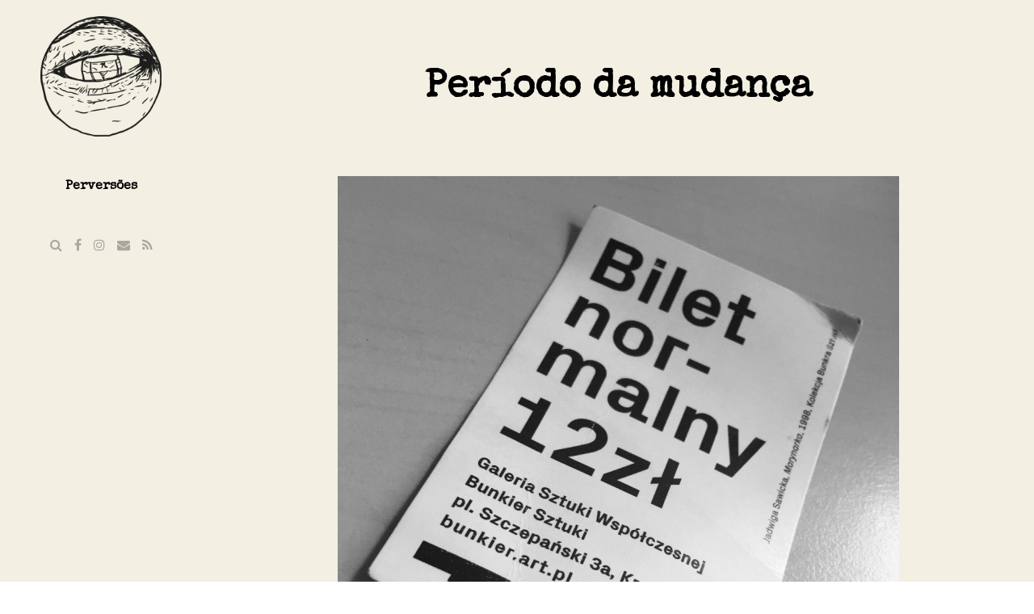

--- FILE ---
content_type: text/html; charset=UTF-8
request_url: https://umvelhopervertido.com/pt/perversoes/periodo-da-mudanca
body_size: 5405
content:
<!DOCTYPE html>
<html lang="pt">
<head>
    <meta http-equiv="X-UA-Compatible" content="IE=edge">
    <link rel="stylesheet" href="/application/themes/balas/webfonts/specialelite_regular_macroman/fonts.css">
	<link rel="stylesheet" href="/application/themes/balas/css/normalize.min.css">
	<link rel="stylesheet" href="/application/themes/balas/css/pervertido.css">

    <link rel="apple-touch-icon" sizes="180x180" href="/apple-touch-icon.png">
    <link rel="icon" type="image/png" href="/favicon-32x32.png" sizes="32x32">
    <link rel="icon" type="image/png" href="/favicon-16x16.png" sizes="16x16">
    <link rel="manifest" href="/manifest.json">
    <link rel="mask-icon" href="/safari-pinned-tab.svg" color="#878684">
    <meta name="theme-color" content="#ffffff">


    
<title>Um Velho Pervertido — Período da mudança</title>

<meta http-equiv="content-type" content="text/html; charset=UTF-8"/>
<meta name="generator" content="concrete5 - 8.5.4"/>
<link rel="canonical" href="https://umvelhopervertido.com/pt/perversoes/periodo-da-mudanca">
<script type="text/javascript">
    var CCM_DISPATCHER_FILENAME = "/index.php";
    var CCM_CID = 189;
    var CCM_EDIT_MODE = false;
    var CCM_ARRANGE_MODE = false;
    var CCM_IMAGE_PATH = "/concrete/images";
    var CCM_TOOLS_PATH = "/index.php/tools/required";
    var CCM_APPLICATION_URL = "https://umvelhopervertido.com";
    var CCM_REL = "";
    var CCM_ACTIVE_LOCALE = "pt_PT";
</script>

<link href="/concrete/css/font-awesome.css?ccm_nocache=d846f33d9148b37e63b22ff9a7339155be77a7f9" rel="stylesheet" type="text/css" media="all">
<script type="text/javascript" src="/concrete/js/jquery.js?ccm_nocache=d846f33d9148b37e63b22ff9a7339155be77a7f9"></script>
<!--[if lt IE 9]><script type="text/javascript" src="/concrete/js/ie/html5-shiv.js?ccm_nocache=d846f33d9148b37e63b22ff9a7339155be77a7f9"></script><![endif]-->
<!--[if lt IE 9]><script type="text/javascript" src="/concrete/js/ie/respond.js?ccm_nocache=d846f33d9148b37e63b22ff9a7339155be77a7f9"></script><![endif]-->
<link href="/concrete/blocks/search/view.css?ccm_nocache=d846f33d9148b37e63b22ff9a7339155be77a7f9" rel="stylesheet" type="text/css" media="all">
    <meta name="viewport" content="width=device-width, initial-scale=1.0">
    <meta name="author" content="um Velho Pervertido">
	<script src="/application/themes/balas/js/vendor/modernizr-2.8.3-respond-1.4.2.min.js"></script>
</head>
<body>
	<!--[if lt IE 8]>
		<p class="browserupgrade">You are using an <strong>outdated</strong> browser. Please <a href="http://browsehappy.com/">upgrade your browser</a> to improve your experience.</p>
	<![endif]-->
<div class="ccm-page ccm-page-id-189 page-type-article page-template-article balas group">

<header class="uvp-header">
    <div class="uvp-logo">
        <a href="https://umvelhopervertido.com/pt">
            <img src="/application/themes/balas/images/um_velho_pervertido.png" alt="">
        </a>
    </div>
	

    <ul class="nav"><li class="nav-path-selected"><a href="https://umvelhopervertido.com/pt/perversoes" target="_self" class="nav-path-selected">Pervers&otilde;es</a></li></ul>
<div class="uvp-sidebar">
        

    <div class="search-wrapper">
<a href="" class="search-toggle toggle-btn" aria-controls="uvp-search"><i class="fa fa-search" aria-hidden="true"></i></a>
<form id="uvp-search" action="https://umvelhopervertido.com/pt/perversoes" method="get" class="uvp-search">
    <input name="search_paths[]" type="hidden" value="/pt/perversoes" />    <input name="query" type="text" placeholder="Pesquisar" value="" class="search-toggle-clear-target uvp-search-block-text" />
    <input name="submit" type="submit" value="&#xf061;" class="uvp-btn" />

</form>
</div>
    <div class="social">
    	<a class="social-links" href="http://www.facebook.com/umvelhoperv" target="_blank">
    		<i class="fa fa-facebook" aria-hidden="true"></i>
    	</a>
		<a class="social-links" href="https://www.instagram.com/umvelhopervertido/" target="_blank">
    		<i class="fa fa-instagram" aria-hidden="true"></i>
    	</a>
    	<a class="social-links" href="mailto:umvelhopervertido@gmail.com" target="_blank">
    		<i class="fa fa-envelope" aria-hidden="true"></i>
    	</a>
        <a class="social-links" href="http://umvelhopervertido.com/rss/umvelhopervertido" target="_blank">
    		<i class="fa fa-rss" aria-hidden="true"></i>
    	</a>

    </div>
</div>
</header>
<main class="uvp-main">
    <div class="uvp-content-wrapper">
        <header class="uvp-main-header">
                    </header>
        <article class="">
            <header>
            <h1 class="page-title">Per&iacute;odo da mudan&ccedil;a</h1>                <div class="article-image">
                    <picture><!--[if IE 9]><video style='display: none;'><![endif]--><source srcset="/application/files/thumbnails/article/9714/8288/8590/FullSizeRender.jpg" media="(min-width: 768px)"><source srcset="/application/files/thumbnails/mobile/9714/8288/8590/FullSizeRender.jpg"><!--[if IE 9]></video><![endif]--><img src="/application/files/thumbnails/mobile/9714/8288/8590/FullSizeRender.jpg" alt="#"></picture>                </div>

                        </header>
            <main>
                        
            

    <div class="content"><p>Desde que cheguei, no início da semana, o sol não brilha. O constante lençol branco que cobre a cidade é também frio como as mãos de Karolina.
</p>
<p>O ar é poluído. As pessoas, fotocópias de um estereótipo politicamente correto, agasalham-se do frio instintivamente. As mulheres são deusas danificadas pelo ambiente e pela vida na cidade. Não deixam de ser lindas, algumas até, conscientemente, chegam a ser Encantadoras. Estes seres (quase mitológicos) causam em mim um desejo por novas experiências. Os olhares cruzam-se, e numa curiosidade atrevida os sorrisos encontram-se. Imagino o sabor dos seus lábios. Lábios que não falam a mesma língua - línguas serpenteando entre dentes – e por assim o serem, tornam-se mais apetitosas.
</p>
<p>Após acordar resolvi petiscar no Bunkier szutki. Os locais reúnem-se neste café para conversar, beber chá, vodka e fumar cigarros. Assim que entro, duas ou três miúdas fixam o olhar nos meus movimentos. Avaliam-me, comentam entre si, e deixam-me ir... Aproveito para escrever uns parágrafos num caderno que arrasto comigo tal como uma cruz. Este frio que gela a motivação, e a penumbra que inativa a perversão, atordoam-me o suficiente para procurar dentro de mim uma motivação falsificada, digna de condenado à morte, que me obrigue a vaguear pela cidade na busca de uma história.
</p>
<p>Numa das travessas perto da praça do mercado encontro um outro salão de chá, ponto de encontro de artistas marginais e renegados. Entro e peço um café bem cheio. Enquanto espero pela chávena passo uma vista de olhos pela vitrine onde bolos caseiros são dispostos:
</p>
<p>- Devias experimentar o cheesecake - diz-me uma voz feminina num inglês sensual e delicado.
</p>
<p>- É uma miúda com um ar bastante imberbe. Alta e extremamente magra, tal como uma pequena princesa retirada de uma história de Tim Burton.
</p>
<p>- Vou seguir o teu conselho. Tomas um café ou um chá e partilhamos o bolo?
</p>
<p>- Sim. - respondeu-me sorrindo.
</p>
<p>- Como te chamas? - pergunto enquanto nos sentamos numas velhas cadeiras de madeira, junto a uma mesa coberta por um napperon de renda branca.
</p>
<p>- Karolina.
</p>
<p>- Karolina...
</p>
<p>- Sim.
</p>
<p>-És de Cracóvia?
</p>
<p>-Não... mas vivo aqui já faz algum tempo. E tu de onde és?
</p>
<p>- Portugal, Lisboa. Já lá foste?
</p>
<p>- Sim. Gostei muito.
</p>
<p>- Porque não te conheci nessa altura?
</p>
<p>Sorri e fica ligeiramente corada. Os seus traços juvenis e delicados são de uma sinceridade rara. Apesar dos seus vinte e oito anos, Karolina parece ser uma menina de dezoito ou vinte. Conversamos durante horas e tenho a sensação de que não a quero deixar ir. Quero-a para mim, tal como uma criança quer um brinquedo, ou como um coração destruído procura quem o reconstrua. A cura, no entanto, essa é lenta e deve ser feita no seio da solidão e auto conhecimento.
</p>
<p>- Isto será estranho de dizer... mas… acho que te quero.
</p>
<p>- Estou a ver... - responde-me com um ar de quem questiona o que é o tempo, e sorri envergonhadamente.
</p>
<p>- Mas primeiro mostra-me a cidade. Surpreende-me, conta-me histórias!
</p>
<p>Apesar do frio e da chuva visitamos o castelo, o portão dos reis e todos os locais emblemáticos da cidade. O bairro judeu, muito semelhante ao nosso Bairro alto, é o local ideal para encontrar os bares e antros de boémia. Bebemos e fumamos cigarros com sabor a cereja. As horas passaram rápido, e durante o jantar, Karolina conta-me como se apaixonou por um homem de quarenta e dois anos que lhe destruiu a auto estima. Sente que não é mulher capaz de o satisfazer. Consigo ver no seu olhar -  esse lago calmo e relaxante - que a angústia de não o ter a fragiliza. Deambulando entre a multidão procura quem a deseje. Alguém que lhe pegue a mão e lhe diga como é linda. Alguém, que como eu, perdido neste ambiente desconhecido, procure o conforto de um amor platónico.
</p>
<p>Nesse mesmo dia, recebeu um telefonema da biblioteca nacional. A proposta de emprego com que sempre sonhou.
</p>
<p>- Pelos vistos trouxe-te alguma sorte. - Comento em tom de brincadeira.
</p>
<p>- Sim! Terei de me mudar para Varsóvia.
</p>
<p>- As mudanças são boas. São o motor da evolução e as melhores são as inesperadas.
</p>
<p>- Quero ficar contigo hoje.
</p>
<p>- Sim, ficamos juntos.
</p>
<p>No meu apartamento o chá de gengibre com ervas, a música calma que adoça o ambiente, os olhares que conversam no silêncio... A pele da sua face é suave. Beijo os seus lábios gretados pelo frio. Ela ri sempre que lhe toco na barriga, nos seios, no pescoço.
</p>
<p>O calor entre as suas pernas excita-me bastante. As suas coxas são magras, os seus braços finos, toda ela é frágil. Num sussurro quase impercetível - um breve sopro no meu ouvido - diz-me que tem o período. Que o sangue é muito. O espirito de libertino e pervertido espevita e parece-me uma ótima notícia. O fluido da vida que podia ter sido, envolve-nos num cenário quase macabro. O cheiro do sangue misturado com os fluidos próprios do Desejo inebriam-nos, mais que o vodka que bebemos no Pauza (um outro bar escondido num beco no centro da cidade), bem mais que o vinho chileno que bebemos durante o jantar. A multiculturalidade está presente nesse quarto. Nos gemidos e palavras que não entendo, nos olhares diferentes dos de Lisboa, no orgasmo sanguinário que partilhamos. Este sangue que representa o Fim é também o sinal de esperança no Início que se adivinha. Enquanto arfamos cansados invadidos por endorfinas e pequenas convulsões orgásmicas, penso na nova etapa que se avizinha. O exorcismo do sangue purificou-me o espirito. Adormeço e quando acordo ela não está comigo, apenas um bilhete: “ Espero por ti às dezassete na torre onde tocam a música incompleta, K”.
</p>
<p><strong></strong>
</p></div>
            </main>
            <footer>
                <span class="local">Cracóvia</span>, <span class="data">14 de março 2016</span><br><span class="autor">um Velho Pervertido</span>            </footer>
        </article>
    </div>
</main>
<footer class="footer">
    <section class="next-previous">
        

    


<div class="uvp-next-previous-wrapper group">

        <div class="uvp-previous">
                                    <div class="uvp-next-previous-image">
                    <a href="https://umvelhopervertido.com/pt/perversoes/ao-final-do-dia">                    <div class="uvp-next-previous-label">
                        Anterior                    </div>
                    <img src="/application/files/thumbnails/archive/2414/8288/8593/ao-fim-do-dia.jpg" alt=""></a>                </div>

            
    		<a class="uvp-next-previous-link" href="https://umvelhopervertido.com/pt/perversoes/ao-final-do-dia">ao final do dia</a>
    	    </div>
    
        <div class="uvp-next">
                                    <div class="uvp-next-previous-image">
                    <a href="https://umvelhopervertido.com/pt/perversoes/marcado-no-tempo">                    <div class="uvp-next-previous-label">
                        Próximo                    </div>
                    <img src="/application/files/thumbnails/archive/4114/8288/8585/FullSizeRender-1.jpg" alt=""></a>                </div>
                            <a class="uvp-next-previous-link" href="https://umvelhopervertido.com/pt/perversoes/marcado-no-tempo">marcado no tempo</a>            </div>
    </div>


    </section>


    <section>
        <a href="#" id="back-to-top" title="Back to top">↑</a>
    </section>
</footer>

</div>
<!-- Designed & Coded by Tiago Balas — http://tiago.balas.pt -->
<script type="text/javascript">
  var _gaq = _gaq || [];
  _gaq.push(['_setAccount', 'UA-69111213-1']);
  _gaq.push(['_trackPageview']);

  (function() {
    var ga = document.createElement('script'); ga.type = 'text/javascript'; ga.async = true;
    ga.src = ('https:' == document.location.protocol ? 'https://ssl' : 'http://www') + '.google-analytics.com/ga.js';
    var s = document.getElementsByTagName('script')[0]; s.parentNode.insertBefore(ga, s);
  })();
</script><script type="text/javascript" src="/concrete/js/picturefill.js?ccm_nocache=d846f33d9148b37e63b22ff9a7339155be77a7f9"></script>
<script type="text/javascript" src="https://cdnjs.cloudflare.com/ajax/libs/fitvids/1.1.0/jquery.fitvids.min.js"></script>
<script src="/application/themes/balas/js/plugins.js"></script>
<script src="/application/themes/balas/js/main.js"></script>

</body>
</html>


--- FILE ---
content_type: text/css
request_url: https://umvelhopervertido.com/application/themes/balas/webfonts/specialelite_regular_macroman/fonts.css
body_size: 90
content:
@font-face {
    font-family: 'special_eliteregular';
    src: url('SpecialElite-webfont.eot');
    src: url('SpecialElite-webfont.eot?#iefix') format('embedded-opentype'),
         url('SpecialElite-webfont.woff') format('woff'),
         url('SpecialElite-webfont.ttf') format('truetype'),
         url('SpecialElite-webfont.svg#special_eliteregular') format('svg');
    font-weight: normal;
    font-style: normal;

}



--- FILE ---
content_type: text/css
request_url: https://umvelhopervertido.com/application/themes/balas/css/pervertido.css
body_size: 3087
content:
/* @override 
	http://d.balas.pt/velhopervertido/application/themes/balas/css/pervertido.css */

body {
    font: 100% 'special_eliteregular', Helvetica, Helvetica Neue, Arial;
    margin: 0;
    padding: 0;
}

/* @group Resets Group */

.balas img{
	max-width: 100%;
	height: auto;
	display: block;
}

.balas article em{
	/*letter-spacing: .1em;*/
}

.balas a{
    color: black;
}



/* @end */


.balas{
    background-color: #f3efe2;
    min-height: 100vh;
    padding-bottom: 50px;
}

.ccm-toolbar-visible .balas .uvp-header{
    top: 50px;
}


.uvp-sidebar{
    text-align: center;
}

/* @group Header */

.uvp-header{
    width: 250px;
    padding: 20px;
    box-sizing: border-box;
    position: fixed;
    top: 0;
    left: 0;
}
.uvp-logo{
    max-width: 150px;
    margin-right: auto;
    margin-left: auto;
    padding-bottom: 50px;
}

/* @end */ 


/* @group Nav */

.uvp-header .nav{
    list-style-type: none;
    margin: 0;
    padding: 0;
}

.uvp-header .nav li{
    margin: 0 0 5px;
    padding: 0;
    text-align: center;
}

.uvp-header .nav li a{
    text-decoration: none;
}

.uvp-header .nav li a.nav-path-selected{
    font-weight: bold;
}

/* @end */ 


/* @group Main */

.uvp-main{
    width: calc(100% - 250px);
    margin-left: 250px;
}

.uvp-content-wrapper{
	max-width: 700px;
	margin: 0 auto;
    padding-top: 80px;
    padding-right: 20px;
    padding-left: 20px;
}

h1.page-title,
h2.article-title{
    margin: 0 0 90px;
    font-size: 3em;
    line-height: 1em;
    text-align: center;
   
}

.uvp-main-header{
    /*text-align: center;*/
}

/* @end */ 


/* @group Footer */



/* @end */ 


/* @group Article */

.uvp-main .uvp-content-wrapper p{
	font-family: 'special_eliteregular';
    line-height: 1.8em;
    margin: 0;
    text-align: justify;
}


.uvp-main article h1.page-title,
.uvp-main article h2.article-title{
    text-align: center;
}

.latest-article-header{
    text-align: center;
}

.latest-article-header h5{
    text-align: center;
    font-weight: normal;
    font-style: italic;
    font-size: 1em;
    margin-bottom: 30px;
    display: block;
    color: rgba(0,0,0,.3);
    margin-top: 91px;
}

.uvp-main .article-image, 
.uvp-main .main-image{
    margin-bottom: 50px;
}

.uvp-main .article-image img{
    margin-right: auto;
    margin-left: auto;
}
.uvp-main .uvp-content-wrapper p{
    letter-spacing: .03em;
}

/*.uvp-main article p:first-of-type::first-letter { 
    font-size: 6em;
    float: left;
    position: relative;
    display: inline-block;
    margin-right: .1em;
    margin-top: .27em;
    margin-bottom: .1em;
}*/

.uvp-main article footer{
    letter-spacing: .03em;
    margin-top: 80px;
}

.uvp-main .content strong,
.uvp-main article footer .autor{
    font-weight: bold;
    /*text-shadow: 0 0 1px #000;*/
}



/* @end */

/* @group Archive */

.archive-list-entry{
    margin-bottom: 100px;
}

.archive-list-entry-title a{
    text-decoration: none;
    font-weight: bold;
}

.archive-list-entry-thumbnail{
    width: 150px;
    height: 150px;
    border-radius: 50%;
    overflow: hidden;
    float: left;
}


.archive-list-entry-thumbnail a{
    display: block;
}

.archive-list-entry-thumbnail img{
    mix-blend-mode: multiply;
    object-fit: cover;
    width: 150px;
    height: 150px;
    border-radius: 50%;
}

.archive-list-entry-text{
    float: left;
    width: calc(100% - 154px);
    padding-left: 30px;
    box-sizing: border-box;
    padding-right: 30px;
}

.archive-list-lead{
    line-height: 1.5;
    letter-spacing: .03em;
}

.archive-list-read-more{
    text-decoration: none;
    border-bottom-style: solid;
    border-bottom-width: 2px;
}

.archive-list-entry-attributes{
    display: inline;
}

.archive-list-entry-attributes span{
    color: rgba(0,0,0,.3);
    font-style: italic;
}

.archive-list-entry-attributes span::before{
    content: "c/ ";
}


/* @end */

/* @group Search */

.search-wrapper{
    text-align: center;
    margin-top: 50px;
    display: inline-block;
}

.is-edit-mode .search-wrapper{
    display: block;
}

.search-wrapper.toggled .uvp-search{
    display: inline-block;
    vertical-align: middle;
}

.balas .search-wrapper .toggle-btn{
    margin-right: 5px;
    margin-left: 5px;
    color: rgba(0,0,0,.3);
}

.balas .search-wrapper .toggle-btn:hover{
    color: rgba(0,0,0,1);
}

.balas .uvp-search{
    border-bottom: 2px solid black;
    width: 100%;
    max-width: 130px;
    position: relative;
    vertical-align: middle;
    display: none;
    
}

.balas input.uvp-search-block-text{
    background-color: #f3efe2;
    border-style: none;
    padding: 5px;
    width: calc(100% - 25px);
    -webkit-appearance: none;
    border-radius: 0;
    box-sizing: border-box;
    float: left;
}

.balas .uvp-search-block-text:focus{
   outline: none;
   background-color: rgba(0,0,0,.05);
   -webkit-appearance: none;
   box-shadow: none;
   border-color: black;
   width: calc(100% - 25px);
}

.balas input.uvp-btn{
    background-color: transparent;
    border-style: none;
    font-size: 1em;
    padding: 7px 0 6px;
    font-family: 'FontAwesome';
    width: 25px;
    box-sizing: border-box;
    -webkit-appearance: none;
    border-radius: 0;
    text-align: right;
    right: 0;
    float: right;
}

.no-touch .balas input.uvp-btn:hover,
.no-touch .balas .pagination li a:hover{
    color: rgba(0,0,0,.1);
}

.uvp-no-results{
    margin-bottom: 100px;
    line-height: 1.5;
}

.uvp-search-results h5{
    margin-top: 90px;
    font-weight: normal;
    font-style: normal;
    color: rgba(0,0,0,.3);
    font-size: 1em;
    margin-bottom: 50px;
}

.balas .pag{
    list-style-type: none;
    padding: 0;
    text-align: center;
    margin-bottom: 100px;
}

.balas .pag li{
    display: inline-block;
    margin-right: 15px;
    margin-left: 15px;
}

.balas .pag li a{
    text-decoration: none;

}

.balas li.pag-disabled{
    color: rgba(1,1,1,.1);
}

.balas li.pag-active{
    background-color: rgba(1,1,1,.1);
    border-radius: 50%;
    width: 2em;
    height: 2em;
    display: inline-block;
    line-height: 2;
}

/* @end */

/* @group Social */

.social{
    text-align: center;
    margin-top: 50px;
    display: inline-block;
}

a.social-links{
    text-decoration: none;
    margin-right: 5px;
    margin-left: 5px;
    color: rgba(0,0,0,.3);
    display: inline-block;
}

.no-touch a.social-links:hover{
    color: rgba(0,0,0,1);
}

/* @end */

/* @group Next Previous */

.next-previous{
    padding-top: 50px;
    border-top: 1px dotted rgba(0,0,0,.3);
    margin-top: 100px;
    text-align: center;
}

.single .uvp-previous,
.single .uvp-next{
    width: 100%;
    
}

.uvp-previous, .uvp-next{
    width: 40%;
    text-align: center;
    display: inline-block;
    vertical-align: top;
}
.next-previous a{
    display: block;
}

.uvp-next-previous-image{
    width: 150px;
    height: 150px;
    border-radius: 50%;
    overflow: hidden;
    margin-right: auto;
    margin-left: auto;
    position: relative;
}

.uvp-next-previous-label{
    position: absolute;
    -webkit-transform: translateY(-50%);
    transform: translateY(-50%);
    margin-top: 50%;
    width: 100%;
    color: #f3efe2;
    font-size: 1.5em;
    z-index: 1;
    display: none;
}

.uvp-next-previous-image:hover .uvp-next-previous-label{
    display: block;
}

.uvp-next-previous-image img{
    mix-blend-mode: multiply;
    object-fit: cover;
    width: 150px;
    height: 150px;
    border-radius: 50%;
}

a.uvp-next-previous-link{
    margin-top: 30px;
    text-decoration: none;
    font-weight: bold;
    display: block;
    max-width: 80%;
    text-align: center;
    margin-right: auto;
    margin-left: auto;
}

/* @end */

/* @group Random List */

.balas .random-list-wrapper{
    padding-top: 80px;
    border-top: 1px dotted rgba(0,0,0,.3);
    margin-top: 100px;
    text-align: center;
}

.balas .random-list-header h5{
    margin-top: 0;
    font-size: 1.6em;
    font-weight: normal;
}

.random-list-entry{
    width: 40%;
    
    text-align: center;
    display: inline-block;
    vertical-align: top;
}

.random-entry-thumbnail{
    width: 150px;
    height: 150px;
    border-radius: 50%;
    overflow: hidden;
    margin-right: auto;
    margin-left: auto;
    position: relative;
}

.random-list-title a{
     max-width: 80%;
    text-decoration: none;
    margin-top: 30px;
    margin-right: auto;
    display: block;

    font-weight: bold;
    margin-left: auto;
}


/* @end */

.podcast{
    margin-bottom: 50px;
    padding: 20px;
    border-style: solid;
    border-width: 2px;
    text-align: center;
    color: rgba(0,0,0,.3);
}

.podcast::after{
    content: "Podcast";
    margin-top: 15px;
    display: inline-block;
    color: rgba(0,0,0,.3);
    font-style: italic;
}

.fixed .podcast{

}

/* @group Topic List */

.ccm-block-topic-list-wrapper{
    margin-top: 50px;
    margin-bottom: 20px;
}

.fixed .ccm-block-topic-list-wrapper{
	display: none;
}


.ccm-block-topic-list-wrapper h5{
    font-size: 1em;
    font-weight: normal;
    font-style: italic;
    color: rgba(0,0,0,.3);
    margin: 0;
}

.ccm-block-topic-list-list{
    list-style-type: none;
    padding: 0;
}

.ccm-block-topic-list-list a{
    text-decoration: none;
}

a.ccm-block-topic-list-topic-selected{
    font-weight: normal;
    font-style: normal;
    border-bottom-style: solid;
    border-bottom-width: 2px;
}


/* @end */

/* @group Misc */

#back-to-top {
    position: fixed;
    bottom: 200px;
    z-index: 9;
    /*width: 32px;*/
    height: 20px;
    text-align: center;
    line-height: 32px;
	color: black;
    cursor: pointer;
    text-decoration: none;
    transition: opacity 0.2s ease-out;
    opacity: 0;
	font-size: 1em;
	width: 20px;
    left: 100px;
    font-family: Arial, sans-serif;
}

#back-to-top:hover {
    color: rgba(227, 6, 19, 1);
    background: url() right 2px no-repeat;
	background-size: cover;
}
#back-to-top.show {
    opacity: 1;
}

.touch #back-to-top {
    display: none;
}


/* @end */


/* Media Queries */

@media only screen and (min-width: 769px) {
    .uvp-main{
        margin-top: 0!important;
    }
}
@media only screen and (max-width: 768px) {
    .uvp-header{
        width: 100%;
        position: static;
    }
    .uvp-main{
        margin-left: 0;
        margin-right: 0;
        width: 100%;
        position: relative;
    }
    
    .social{
        margin-top: 30px;
        margin-bottom: 50px;
    }
    
    .fixed a.social-links{
        font-size: 1.3em;
        /*display: block;
        margin: 0;*/
        margin-top: 10px;
        margin-right: 10px;
    }
    
     .fixed .search-wrapper{
         font-size: 1.3em;
         margin-top: 10px;
         margin-right: 8px;
     }
    
    .fixed .social{
        margin-top: 5px;
        margin-bottom: 0;
    }
    
    .fixed .social-links:first-child{
        margin-right: 12px;
    }
    
    .uvp-logo{
        max-width: 200px;
        margin-top: 30px;
    }
    
    .uvp-content-wrapper{
        padding-top: 0;
    }
    
    .uvp-header .nav li a{
        font-size: 1.5em;
    }
    
    .fixed .uvp-header .nav li{
        text-align: left;
    }
    
    .fixed .uvp-header .nav li a{
        font-size: 1em;
    }
    
    .balas .uvp-search{
        max-width: 80%;
    }
    
    .balas input.uvp-search-block-text{
    
        max-width: 80%;
    }
    
    .archive-list-entry-thumbnail{
        float: none;
        margin-right: auto;
        margin-left: auto;
    }
    
    .archive-list-entry-text{
        float: none;
        width: 100%;
        padding-top: 20px;
    }
    
    .archive-list-entry-title,
    .archive-list-entry-read-more{
        text-align: center;
    }
    
    .uvp-previous, 
    .uvp-next, 
    .random-list-entry{
        width: 50%;
        text-align: center;
        display: inline-block;
        margin-bottom: 50px;
    }
    
    .pag li.pag-prev,
    .pag li.pag-next{
        display: block;
        margin-bottom: 20px;
        margin-top: 20px;
    }
    
    
    
    
    .balas.fixed .uvp-header{
        background-color: #f3efe2;
        position: fixed;
        top: 0;
        width: 100%;
        z-index: 1;
        padding: 10px;
    }
    
    .balas.fixed .uvp-logo{
        margin: 0;
        padding-bottom: 0;
        width: 60px;
        float: left;
    }
    
    .balas.fixed .uvp-header ul.nav{
        float: left;
        width: 100px;
        padding-left: 20px;
        padding-top: 8px;
    }
    
    .balas.fixed .uvp-sidebar{
        float: right;
        width: auto;
    }
    
    

}


/* Helper classes */

.hidden {
    display: none !important;
    visibility: hidden;
}

.visuallyhidden {
    border: 0;
    clip: rect(0 0 0 0);
    height: 1px;
    margin: -1px;
    overflow: hidden;
    padding: 0;
    position: absolute;
    width: 1px;
}

.visuallyhidden.focusable:active,
.visuallyhidden.focusable:focus {
    clip: auto;
    height: auto;
    margin: 0;
    overflow: visible;
    position: static;
    width: auto;
}

.invisible {
    visibility: hidden;
}

.group:before,
.group:after {
    content: " ";
    display: table;
}

.group:after {
    clear: both;
}

.group {
    *zoom: 1;
}

/* ==========================================================================
   Print styles
   ========================================================================== */

@media print {
    *,
    *:before,
    *:after {
        background: transparent !important;
        color: #000 !important;
        box-shadow: none !important;
        text-shadow: none !important;
    }

    a,
    a:visited {
        text-decoration: underline;
    }

    a[href]:after {
        content: " (" attr(href) ")";
    }

    abbr[title]:after {
        content: " (" attr(title) ")";
    }

    a[href^="#"]:after,
    a[href^="javascript:"]:after {
        content: "";
    }

    pre,
    blockquote {
        border: 1px solid #999;
        page-break-inside: avoid;
    }

    thead {
        display: table-header-group;
    }

    tr,
    img {
        page-break-inside: avoid;
    }

    img {
        max-width: 100% !important;
    }

    p,
    h2,
    h3 {
        orphans: 3;
        widows: 3;
    }

    h2,
    h3 {
        page-break-after: avoid;
    }
}

--- FILE ---
content_type: application/javascript
request_url: https://umvelhopervertido.com/application/themes/balas/js/main.js
body_size: 601
content:

$(document).ready(function(){
    if ($('.uvp-search-results').length) {
        $('.archive-list-wrapper, .pag-wrapper').hide();
        $('.archive-list-wrapper').hide();
    } else {
        $('.archive-list-wrapper, .pag-wrapper').show();
    }

    $('.toggle-btn').on('click', function(e){
        e.preventDefault();
        $(this).parent().toggleClass('toggled');
    });

    $('.podcast').fitVids();
    $(window).load(function(){
        // Back to Top
        if ($('#back-to-top').length) {
            var fixedTrigger =  $('.uvp-header').outerHeight();
            var scrollTrigger = 200, // px
                backToTop = function () {
                    var scrollTop = $(window).scrollTop();
                    if (scrollTop > scrollTrigger) {
                        $('#back-to-top').addClass('show');
                    } else {
                        $('#back-to-top').removeClass('show');
                    }
                    if (scrollTop > fixedTrigger) {
                        $('.balas').addClass('fixed');
                        $('.uvp-main').css({marginTop: + fixedTrigger + "px"});
                    } else {
                        $('.balas').removeClass('fixed');
                        $('.uvp-main').css({marginTop: 0});
                    }

                    if (scrollTop < fixedTrigger) {
                        $logoHeight = fixedTrigger;
                        $combinedHeight = $logoHeight - scrollTop;
                        $min = 60; // minimum drag value
                        $pos = 150; // slider position
                        $opac = (($combinedHeight-$min) / ($logoHeight-$min))+0; // 37.5%

                        $(".logo-wrapper").height(function(){
                            $(this).height($combinedHeight);
                            $(".logo").css({"opacity": $opac});
                            if ($combinedHeight < 61){
                                $(this).height(60).addClass("fixed");

                            } else {
                                $(this).removeClass("fixed");
                            }
                        });
                    }
                };
            backToTop();
            $(window).on('scroll', function () {
                backToTop();
            });
            $('#back-to-top').on('click', function (e) {
                e.preventDefault();
                $('html,body').animate({
                    scrollTop: 0
                }, 700);
            });
        }
    });


});
